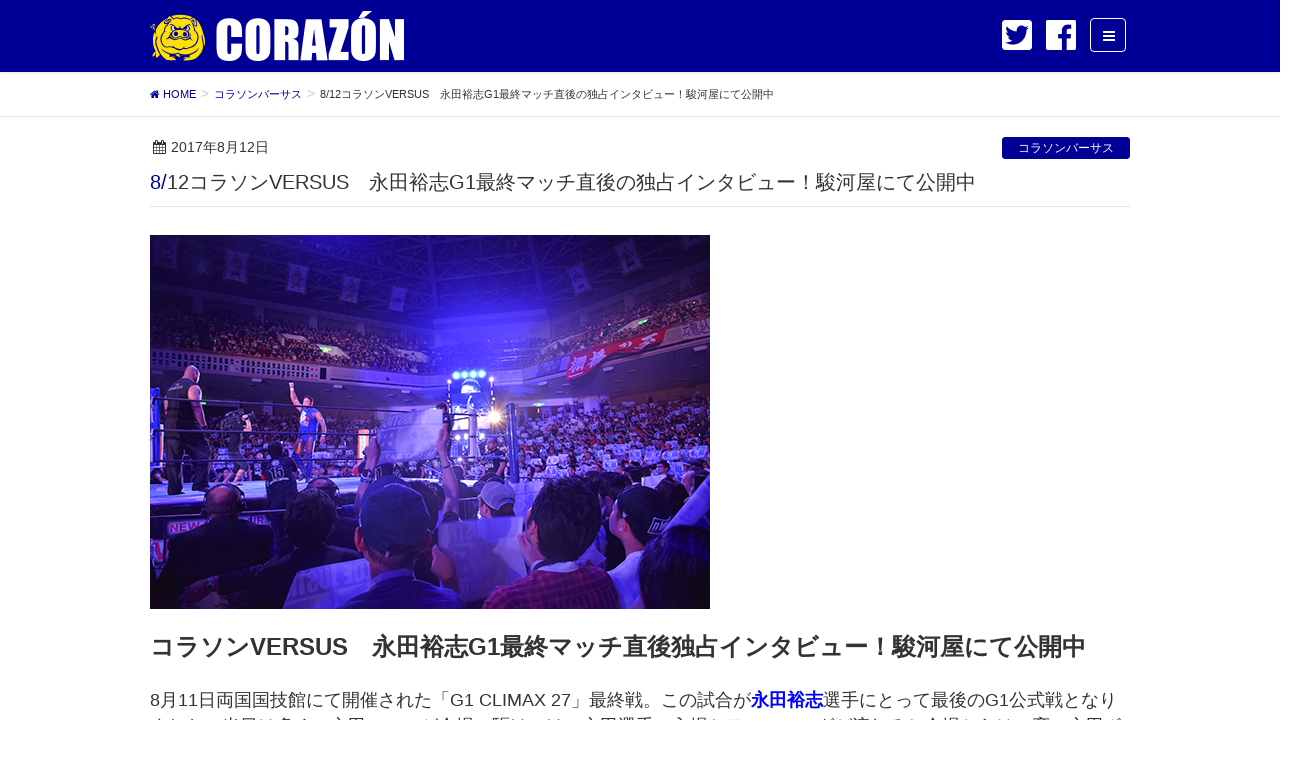

--- FILE ---
content_type: text/html; charset=UTF-8
request_url: http://www.corazon.world/20170812nagata1/
body_size: 12109
content:
<!DOCTYPE html>
<html xmlns="http://www.w3.org/1999/xhtml" xmlns:og="http://ogp.me/ns#" xmlns:fb="http://www.facebook.com/2008/fbml" />
<html lang="ja"
	prefix="og: https://ogp.me/ns#" >
<head>
<meta charset="utf-8">
<meta http-equiv="X-UA-Compatible" content="IE=edge">
<meta name="viewport" content="width=device-width, initial-scale=1">
<title>8/12コラソンVERSUS　永田裕志G1最終マッチ直後の独占インタビュー！駿河屋にて公開中 | CORAZON</title>

<!-- All In One SEO Pack 3.7.1[347,416] -->
<script type="application/ld+json" class="aioseop-schema">{"@context":"https://schema.org","@graph":[{"@type":"Organization","@id":"http://www.corazon.world/#organization","url":"http://www.corazon.world/","name":"CORAZON","sameAs":[]},{"@type":"WebSite","@id":"http://www.corazon.world/#website","url":"http://www.corazon.world/","name":"CORAZON","publisher":{"@id":"http://www.corazon.world/#organization"},"potentialAction":{"@type":"SearchAction","target":"http://www.corazon.world/?s={search_term_string}","query-input":"required name=search_term_string"}},{"@type":"WebPage","@id":"http://www.corazon.world/20170812nagata1/#webpage","url":"http://www.corazon.world/20170812nagata1/","inLanguage":"ja","name":"8/12コラソンVERSUS　永田裕志G1最終マッチ直後の独占インタビュー！駿河屋にて公開中","isPartOf":{"@id":"http://www.corazon.world/#website"},"breadcrumb":{"@id":"http://www.corazon.world/20170812nagata1/#breadcrumblist"},"image":{"@type":"ImageObject","@id":"http://www.corazon.world/20170812nagata1/#primaryimage","url":"http://www.corazon.world/wp-content/uploads/2017/08/interview_img_3_02.jpg","width":560,"height":374},"primaryImageOfPage":{"@id":"http://www.corazon.world/20170812nagata1/#primaryimage"},"datePublished":"2017-08-12T13:39:22+09:00","dateModified":"2017-08-12T13:39:22+09:00"},{"@type":"Article","@id":"http://www.corazon.world/20170812nagata1/#article","isPartOf":{"@id":"http://www.corazon.world/20170812nagata1/#webpage"},"author":{"@id":"http://www.corazon.world/author/corazon_admin/#author"},"headline":"8/12コラソンVERSUS　永田裕志G1最終マッチ直後の独占インタビュー！駿河屋にて公開中","datePublished":"2017-08-12T13:39:22+09:00","dateModified":"2017-08-12T13:39:22+09:00","commentCount":0,"mainEntityOfPage":{"@id":"http://www.corazon.world/20170812nagata1/#webpage"},"publisher":{"@id":"http://www.corazon.world/#organization"},"articleSection":"コラソンバーサス, 駿河屋, コラソンバーサス, 永田裕志, 駿河屋","image":{"@type":"ImageObject","@id":"http://www.corazon.world/20170812nagata1/#primaryimage","url":"http://www.corazon.world/wp-content/uploads/2017/08/interview_img_3_02.jpg","width":560,"height":374}},{"@type":"Person","@id":"http://www.corazon.world/author/corazon_admin/#author","name":"corazon_admin","sameAs":[]},{"@type":"BreadcrumbList","@id":"http://www.corazon.world/20170812nagata1/#breadcrumblist","itemListElement":[{"@type":"ListItem","position":1,"item":{"@type":"WebPage","@id":"http://www.corazon.world/","url":"http://www.corazon.world/","name":"CORAZON"}},{"@type":"ListItem","position":2,"item":{"@type":"WebPage","@id":"http://www.corazon.world/20170812nagata1/","url":"http://www.corazon.world/20170812nagata1/","name":"8/12コラソンVERSUS　永田裕志G1最終マッチ直後の独占インタビュー！駿河屋にて公開中"}}]}]}</script>
<link rel="canonical" href="http://www.corazon.world/20170812nagata1/" />
<meta property="og:type" content="article" />
<meta property="og:title" content="8/12コラソンVERSUS　永田裕志G1最終マッチ直後の独占インタビュー！駿河屋にて公開中 | CORAZON" />
<meta property="og:description" content="コラソンVERSUS　永田裕志G1最終マッチ直後独占インタビュー！駿河屋にて公開中 8月11日両国国技館にて開催された「G1 CLIMAX 27」最終戦。この試合が永田裕志選手にとって最後のG1公式戦となりました。当日は多くの永田ファンが会場に駆けつけ、永田選手の入場とテーマソングが流れると会場からは一斉に永田ボードが掲げられる光景が…。 試合直後の永田選手に今大会、最終戦、ファンへの思い、そし" />
<meta property="og:url" content="http://www.corazon.world/20170812nagata1/" />
<meta property="og:site_name" content="CORAZON" />
<meta property="og:image" content="http://www.corazon.world/wp-content/plugins/all-in-one-seo-pack/images/default-user-image.png" />
<meta property="article:published_time" content="2017-08-12T13:39:22Z" />
<meta property="article:modified_time" content="2017-08-12T13:39:22Z" />
<meta name="twitter:card" content="summary" />
<meta name="twitter:title" content="8/12コラソンVERSUS　永田裕志G1最終マッチ直後の独占インタビュー！駿河屋にて公開中 | CORAZON" />
<meta name="twitter:description" content="コラソンVERSUS　永田裕志G1最終マッチ直後独占インタビュー！駿河屋にて公開中 8月11日両国国技館にて開催された「G1 CLIMAX 27」最終戦。この試合が永田裕志選手にとって最後のG1公式戦となりました。当日は多くの永田ファンが会場に駆けつけ、永田選手の入場とテーマソングが流れると会場からは一斉に永田ボードが掲げられる光景が…。 試合直後の永田選手に今大会、最終戦、ファンへの思い、そし" />
<meta name="twitter:image" content="http://www.corazon.world/wp-content/plugins/all-in-one-seo-pack/images/default-user-image.png" />
<!-- All In One SEO Pack -->
<link rel='dns-prefetch' href='//www.corazon.world' />
<link rel='dns-prefetch' href='//oss.maxcdn.com' />
<link rel='dns-prefetch' href='//s.w.org' />
<link rel="alternate" type="application/rss+xml" title="CORAZON &raquo; フィード" href="http://www.corazon.world/feed/" />
<link rel="alternate" type="application/rss+xml" title="CORAZON &raquo; コメントフィード" href="http://www.corazon.world/comments/feed/" />
<style type="text/css">.color_key_bg,.color_key_bg_hover:hover{background-color: #000096;}.color_key_txt,.color_key_txt_hover:hover{color: #000096;}.color_key_border,.color_key_border_hover:hover{border-color: #000096;}.color_key_dark_bg,.color_key_dark_bg_hover:hover{background-color: #000096;}.color_key_dark_txt,.color_key_dark_txt_hover:hover{color: #000096;}.color_key_dark_border,.color_key_dark_border_hover:hover{border-color: #000096;}</style>
		<script type="text/javascript">
			window._wpemojiSettings = {"baseUrl":"https:\/\/s.w.org\/images\/core\/emoji\/13.0.0\/72x72\/","ext":".png","svgUrl":"https:\/\/s.w.org\/images\/core\/emoji\/13.0.0\/svg\/","svgExt":".svg","source":{"concatemoji":"http:\/\/www.corazon.world\/wp-includes\/js\/wp-emoji-release.min.js?ver=5.5.1"}};
			!function(e,a,t){var r,n,o,i,p=a.createElement("canvas"),s=p.getContext&&p.getContext("2d");function c(e,t){var a=String.fromCharCode;s.clearRect(0,0,p.width,p.height),s.fillText(a.apply(this,e),0,0);var r=p.toDataURL();return s.clearRect(0,0,p.width,p.height),s.fillText(a.apply(this,t),0,0),r===p.toDataURL()}function l(e){if(!s||!s.fillText)return!1;switch(s.textBaseline="top",s.font="600 32px Arial",e){case"flag":return!c([127987,65039,8205,9895,65039],[127987,65039,8203,9895,65039])&&(!c([55356,56826,55356,56819],[55356,56826,8203,55356,56819])&&!c([55356,57332,56128,56423,56128,56418,56128,56421,56128,56430,56128,56423,56128,56447],[55356,57332,8203,56128,56423,8203,56128,56418,8203,56128,56421,8203,56128,56430,8203,56128,56423,8203,56128,56447]));case"emoji":return!c([55357,56424,8205,55356,57212],[55357,56424,8203,55356,57212])}return!1}function d(e){var t=a.createElement("script");t.src=e,t.defer=t.type="text/javascript",a.getElementsByTagName("head")[0].appendChild(t)}for(i=Array("flag","emoji"),t.supports={everything:!0,everythingExceptFlag:!0},o=0;o<i.length;o++)t.supports[i[o]]=l(i[o]),t.supports.everything=t.supports.everything&&t.supports[i[o]],"flag"!==i[o]&&(t.supports.everythingExceptFlag=t.supports.everythingExceptFlag&&t.supports[i[o]]);t.supports.everythingExceptFlag=t.supports.everythingExceptFlag&&!t.supports.flag,t.DOMReady=!1,t.readyCallback=function(){t.DOMReady=!0},t.supports.everything||(n=function(){t.readyCallback()},a.addEventListener?(a.addEventListener("DOMContentLoaded",n,!1),e.addEventListener("load",n,!1)):(e.attachEvent("onload",n),a.attachEvent("onreadystatechange",function(){"complete"===a.readyState&&t.readyCallback()})),(r=t.source||{}).concatemoji?d(r.concatemoji):r.wpemoji&&r.twemoji&&(d(r.twemoji),d(r.wpemoji)))}(window,document,window._wpemojiSettings);
		</script>
		<style type="text/css">
img.wp-smiley,
img.emoji {
	display: inline !important;
	border: none !important;
	box-shadow: none !important;
	height: 1em !important;
	width: 1em !important;
	margin: 0 .07em !important;
	vertical-align: -0.1em !important;
	background: none !important;
	padding: 0 !important;
}
</style>
	<link rel='stylesheet' id='wp-block-library-css'  href='http://www.corazon.world/wp-includes/css/dist/block-library/style.min.css?ver=5.5.1' type='text/css' media='all' />
<link rel='stylesheet' id='cptch_stylesheet-css'  href='http://www.corazon.world/wp-content/plugins/captcha/css/front_end_style.css?ver=4.3.6' type='text/css' media='all' />
<link rel='stylesheet' id='dashicons-css'  href='http://www.corazon.world/wp-includes/css/dashicons.min.css?ver=5.5.1' type='text/css' media='all' />
<link rel='stylesheet' id='cptch_desktop_style-css'  href='http://www.corazon.world/wp-content/plugins/captcha/css/desktop_style.css?ver=4.3.6' type='text/css' media='all' />
<link rel='stylesheet' id='contact-form-7-css'  href='http://www.corazon.world/wp-content/plugins/contact-form-7/includes/css/styles.css?ver=5.2.2' type='text/css' media='all' />
<link rel='stylesheet' id='my-calendar-reset-css'  href='http://www.corazon.world/wp-content/plugins/my-calendar/css/reset.css?ver=5.5.1' type='text/css' media='all' />
<link rel='stylesheet' id='my-calendar-style-css'  href='http://www.corazon.world/wp-content/plugins/my-calendar/styles/light.css?ver=5.5.1' type='text/css' media='all' />
<link rel='stylesheet' id='font-awesome-css'  href='http://www.corazon.world/wp-content/themes/lightning/library/font-awesome/4.6.1/css/font-awesome.min.css?ver=4.6.1' type='text/css' media='all' />
<link rel='stylesheet' id='lightning-design-style-css'  href='http://www.corazon.world/wp-content/themes/lightning/design_skin/origin/css/style.css?ver=3.4.0' type='text/css' media='all' />
<link rel='stylesheet' id='lightning-theme-style-css'  href='http://www.corazon.world/wp-content/themes/lightning_child_corazon/style.css?ver=3.4.0' type='text/css' media='all' />
<script type='text/javascript' src='http://www.corazon.world/wp-includes/js/jquery/jquery.js?ver=1.12.4-wp' id='jquery-core-js'></script>
<!--[if lt IE 9]>
<script type='text/javascript' src='//oss.maxcdn.com/html5shiv/3.7.2/html5shiv.min.js?ver=5.5.1' id='html5shiv-js'></script>
<![endif]-->
<!--[if lt IE 9]>
<script type='text/javascript' src='//oss.maxcdn.com/respond/1.4.2/respond.min.js?ver=5.5.1' id='respond-js'></script>
<![endif]-->
<script type='text/javascript' src='http://www.corazon.world/wp-content/themes/lightning/js/all_in_header_fixed.min.js?ver=3.4.0' id='lightning-js-js'></script>
<script type='text/javascript' src='http://www.corazon.world/wp-content/plugins/lightning-advanced-unit/js/lightning-adv.min.js?ver=3.3.3' id='lightning_adv_unit_script-js'></script>
<link rel="https://api.w.org/" href="http://www.corazon.world/wp-json/" /><link rel="alternate" type="application/json" href="http://www.corazon.world/wp-json/wp/v2/posts/1240" /><link rel="EditURI" type="application/rsd+xml" title="RSD" href="http://www.corazon.world/xmlrpc.php?rsd" />
<link rel="wlwmanifest" type="application/wlwmanifest+xml" href="http://www.corazon.world/wp-includes/wlwmanifest.xml" /> 
<link rel='prev' title='８月のコラソンウェイ開催日程発表　8/22コラソンウェイvol.25、8/29コラソンウェイvol.26' href='http://www.corazon.world/20170811corazonway1/' />
<link rel='next' title='8/17有楽町ベンチーズ初主催ライブ『暑中お見舞いベンチーズ』開催！ベンチーズ新ユニット誕生！' href='http://www.corazon.world/20170813benches1/' />
<meta name="generator" content="WordPress 5.5.1" />
<link rel='shortlink' href='http://www.corazon.world/?p=1240' />
<link rel="alternate" type="application/json+oembed" href="http://www.corazon.world/wp-json/oembed/1.0/embed?url=http%3A%2F%2Fwww.corazon.world%2F20170812nagata1%2F" />
<link rel="alternate" type="text/xml+oembed" href="http://www.corazon.world/wp-json/oembed/1.0/embed?url=http%3A%2F%2Fwww.corazon.world%2F20170812nagata1%2F&#038;format=xml" />

<style type="text/css">
<!--
/* Styles by My Calendar - Joseph C Dolson https://www.joedolson.com/ */

.mc-main .mc_general .event-title, .mc-main .mc_general .event-title a { background: #ffde7d; color: #000000; }
.mc-main .mc_general .event-title a:hover, .mc-main .mc_general .event-title a:focus { background: #ffffb0;}
.mc-main .mc_gekidan .event-title, .mc-main .mc_gekidan .event-title a { background: #a8d8ea; color: #000000; }
.mc-main .mc_gekidan .event-title a:hover, .mc-main .mc_gekidan .event-title a:focus { background: #dbffff;}
.mc-main .mc_live .event-title, .mc-main .mc_live .event-title a { background: #aa96da; color: #000000; }
.mc-main .mc_live .event-title a:hover, .mc-main .mc_live .event-title a:focus { background: #ddc9ff;}
.mc-main .mc_event .event-title, .mc-main .mc_event .event-title a { background: #fcbad3; color: #000000; }
.mc-main .mc_event .event-title a:hover, .mc-main .mc_event .event-title a:focus { background: #ffedff;}
.mc-main .mc_goods .event-title, .mc-main .mc_goods .event-title a { background: #81dbcd; color: #000000; }
.mc-main .mc_goods .event-title a:hover, .mc-main .mc_goods .event-title a:focus { background: #b4ffff;}
.mc-main .mc_versus .event-title, .mc-main .mc_versus .event-title a { background: #ff9b93; color: #000000; }
.mc-main .mc_versus .event-title a:hover, .mc-main .mc_versus .event-title a:focus { background: #ffcec6;}
.mc-main {--primary-dark: #313233; --primary-light: #fff; --secondary-light: #fff; --secondary-dark: #000; --highlight-dark: #666; --highlight-light: #efefef; --category-mc_general: #ffde7d; --category-mc_gekidan: #a8d8ea; --category-mc_live: #aa96da; --category-mc_event: #fcbad3; --category-mc_goods: #81dbcd; --category-mc_versus: #ff9b93; }
-->
</style><link rel="apple-touch-icon" sizes="180x180" href="/wp-content/uploads/fbrfg/apple-touch-icon.png">
<link rel="icon" type="image/png" sizes="32x32" href="/wp-content/uploads/fbrfg/favicon-32x32.png">
<link rel="icon" type="image/png" sizes="16x16" href="/wp-content/uploads/fbrfg/favicon-16x16.png">
<link rel="manifest" href="/wp-content/uploads/fbrfg/manifest.json">
<link rel="mask-icon" href="/wp-content/uploads/fbrfg/safari-pinned-tab.svg" color="#5bbad5">
<link rel="shortcut icon" href="/wp-content/uploads/fbrfg/favicon.ico">
<meta name="msapplication-config" content="/wp-content/uploads/fbrfg/browserconfig.xml">
<meta name="theme-color" content="#ffffff"><style type="text/css">.recentcomments a{display:inline !important;padding:0 !important;margin:0 !important;}</style><!-- [ Lightning Common ] -->
<style type="text/css">
.veu_color_txt_key { color:#000096 ; }
.veu_color_bg_key { background-color:#000096 ; }
.veu_color_border_key { border-color:#000096 ; }
a { color:#000096 ; }
a:hover { color:#000096 ; }
.btn-default { border-color:#000096;color:#000096;}
.btn-default:focus,
.btn-default:hover { border-color:#000096;background-color: #000096; }
.btn-primary { background-color:#000096;border-color:#000096; }
.btn-primary:focus,
.btn-primary:hover { background-color:#000096;border-color:#000096; }
</style>
<!-- [ / Lightning Common ] -->
<!-- [ Ligthning Origin ] -->
<style type="text/css">
ul.gMenu a:hover { color:#000096; }
.page-header { background-color:#000096; }
h1.entry-title:first-letter,
.single h1.entry-title:first-letter { color:#000096; }
h2,
.mainSection-title { border-top-color:#000096 }
h3:after,
.subSection-title:after { border-bottom-color:#000096; }
.media .media-body .media-heading a:hover { color:#000096; }
ul.page-numbers li span.page-numbers.current { background-color:#000096; }
.pager li > a { border-color:#000096;color:#000096;}
.pager li > a:hover { background-color:#000096;color:#fff;}
footer { border-top-color:#000096 }
dt { border-left-color:#000096; }
@media (min-width: 768px){
  ul.gMenu > li > a:hover:after,
  ul.gMenu > li.current-post-ancestor > a:after,
  ul.gMenu > li.current-menu-item > a:after,
  ul.gMenu > li.current-menu-parent > a:after,
  ul.gMenu > li.current-menu-ancestor > a:after,
  ul.gMenu > li.current_page_parent > a:after,
  ul.gMenu > li.current_page_ancestor > a:after { border-bottom-color: #000096 }
  ul.gMenu > li > a:hover .gMenu_description { color: #000096; }
} /* @media (min-width: 768px) */
</style>
<!-- [ / Ligthning Origin ] -->

</head>
<!-- ここからOGP -->
<meta property="fb:admins" content="株式会社コラソンジャパン" /><!-- サイトに合わせて変更してください -->
<meta property="og:type" content="article" />
<meta property="og:url" content="http://www.corazon.world/20170812nagata1/" />
<meta property="og:title" content="8/12コラソンVERSUS　永田裕志G1最終マッチ直後の独占インタビュー！駿河屋にて公開中" />
<meta property="og:description" content="&nbsp; コラソンVERSUS　永田裕志G1最終マッチ直後独占インタビュー！駿河屋にて公開中 &nbsp; 8月11日両国国技館にて開催された「G1 CLIMAX 27」最終戦。この試合が永田裕志" />
<meta property="og:site_name" content="CORAZON" />
<meta property="og:image" content="http://www.corazon.world/wp-content/uploads/2017/08/interview_img_3_02.jpg" />
<!-- ここまでOGP -->
<body class="post-template-default single single-post postid-1240 single-format-standard mobile-nav-btn-right sidebar-fix headfix header_height_changer">
<header class="navbar siteHeader">
        <div class="container siteHeadContainer">
        <div class="navbar-header">
            <h1 class="navbar-brand siteHeader_logo">
            <a href="http://www.corazon.world/"><span>
            <img src="http://www.corazon.world/wp-content/uploads/2017/09/logo-1.png" alt="CORAZON" />            </span></a>
            </h1>
            <ul class="sns-link">
                <li><a href="https://twitter.com/corazon_japan" target="_blank"><img src="http://www.corazon.world/wp-content/themes/lightning_child_corazon/img/icon_twitter.png"></a></li>
                <li><a href="https://www.facebook.com/corazonjapan" target="_blank"><img src="http://www.corazon.world/wp-content/themes/lightning_child_corazon/img/icon_fb.png"></a></li>
                <!--<li><a href="#" target="_blank"><img src="<!--?php bloginfo('stylesheet_directory'); ?--><!--/img/icon_insta.png"></a></li>-->
                <li><a class="menuBtnPc" id="menuBtnPc"><i class="fa fa-bars fa-pc"></i></a></li>
            </ul>
                                                <a href="#" class="btn btn-default menuBtn menuClose menuBtn_right" id="menuBtn"><i class="fa fa-bars" aria-hidden="true"></i></a>
        </div>

        <div id="gMenu_outer" class="gMenu_outer itemClose"><nav class="menu-topmenu-container"><ul id="menu-topmenu" class="menu nav gMenu"><li id="menu-item-1671" class="menu-item menu-item-type-custom menu-item-object-custom menu-item-home"><a href="http://www.corazon.world/#news"><strong class="gMenu_name">NEWS</strong></a></li>
<li id="menu-item-1889" class="menu-item menu-item-type-custom menu-item-object-custom"><a href="http://gekidan.corazon.world/"><strong class="gMenu_name">GEKIDAN CORAZON</strong></a></li>
<li id="menu-item-1680" class="menu-item menu-item-type-custom menu-item-object-custom menu-item-home"><a href="http://www.corazon.world/#calendar"><strong class="gMenu_name">CALENDAR</strong></a></li>
<li id="menu-item-1681" class="menu-item menu-item-type-custom menu-item-object-custom menu-item-home"><a href="http://www.corazon.world/#company"><strong class="gMenu_name">COMPANY</strong></a></li>
<li id="menu-item-1682" class="menu-item menu-item-type-custom menu-item-object-custom menu-item-home"><a href="http://www.corazon.world/#contact"><strong class="gMenu_name">CONTACT</strong></a></li>
<li id="menu-item-1683" class="menu-item menu-item-type-custom menu-item-object-custom"><a href="https://www.facebook.com/corazonjapan"><strong class="gMenu_name">FACEBOOK</strong></a></li>
<li id="menu-item-1684" class="menu-item menu-item-type-custom menu-item-object-custom"><a href="https://twitter.com/corazon_buta"><strong class="gMenu_name">TWITTER</strong></a></li>
</ul></nav></div>    </div>
    </header>

<div class="section page-header"><div class="container"><div class="row"><div class="col-md-12">
<div class="page-header_pageTitle">
コラソンバーサス</div>
</div></div></div></div><!-- [ /.page-header ] -->
<!-- [ .breadSection ] -->
<div class="section breadSection">
<div class="container">
<div class="row">
<ol class="breadcrumb" itemtype="http://schema.org/BreadcrumbList"><li id="panHome" itemprop="itemListElement" itemscope itemtype="http://schema.org/ListItem"><a itemprop="item" href="http://www.corazon.world/"><span itemprop="name"><i class="fa fa-home"></i> HOME</span></a></li><li itemprop="itemListElement" itemscope itemtype="http://schema.org/ListItem"><a itemprop="item" href="http://www.corazon.world/category/%e3%82%b3%e3%83%a9%e3%82%bd%e3%83%b3%e3%83%90%e3%83%bc%e3%82%b5%e3%82%b9/"><span itemprop="name">コラソンバーサス</span></a></li><li><span>8/12コラソンVERSUS　永田裕志G1最終マッチ直後の独占インタビュー！駿河屋にて公開中</span></li></ol>
</div>
</div>
</div>
<!-- [ /.breadSection ] -->
<div class="section siteContent">
<div class="container">
<div class="row">

<div class="col-md-8 mainSection" id="main" role="main">

<article id="post-1240" class="post-1240 post type-post status-publish format-standard has-post-thumbnail hentry category-7 category-11 tag-82 tag-134 tag-154">
	<header>
	
<div class="entry-meta">
<span class="published entry-meta_items">2017年8月12日</span>



<span class="entry-meta_items entry-meta_updated entry-meta_hidden">/ 最終更新日 : <span class="updated">2017年8月12日</span></span>


<span class="vcard author entry-meta_items entry-meta_items_author entry-meta_hidden"><span class="fn">corazon_admin</span></span>

<span class="entry-meta_items entry-meta_items_term"><a href="http://www.corazon.world/category/%e3%82%b3%e3%83%a9%e3%82%bd%e3%83%b3%e3%83%90%e3%83%bc%e3%82%b5%e3%82%b9/" class="btn btn-xs btn-primary">コラソンバーサス</a></span>
</div>	<h1 class="entry-title">8/12コラソンVERSUS　永田裕志G1最終マッチ直後の独占インタビュー！駿河屋にて公開中</h1>
	</header>
	<div class="entry-body">
	<p><img loading="lazy" class="alignnone size-full wp-image-1241" src="http://corazon.world/wp-content/uploads/2017/08/interview_img_3_02.jpg" alt="" width="560" height="374" srcset="http://www.corazon.world/wp-content/uploads/2017/08/interview_img_3_02.jpg 560w, http://www.corazon.world/wp-content/uploads/2017/08/interview_img_3_02-300x200.jpg 300w" sizes="(max-width: 560px) 100vw, 560px" /></p>
<p>&nbsp;</p>
<p><span style="font-size: x-large"><strong>コラソンVERSUS　永田裕志G1最終マッチ直後独占インタビュー！駿河屋にて公開中</strong></span></p>
<p>&nbsp;</p>
<p><span style="font-size: large">8月11日両国国技館にて開催された「G1 CLIMAX 27」最終戦。この試合が<span style="color: #0000ff"><strong>永田裕志</strong></span>選手にとって最後のG1公式戦となりました。当日は多くの永田ファンが会場に駆けつけ、永田選手の入場とテーマソングが流れると会場からは一斉に永田ボードが掲げられる光景が…。</span></p>
<p>&nbsp;</p>
<p><span style="font-size: large">試合直後の永田選手に今大会、最終戦、ファンへの思い、そして今後の永田裕志について駿河屋✖コラソンにて緊急対談を行いました。対談でのインタビューは駿河屋公式サイトコラソンバーサスにてお読みいただけます。ぜひご一読ください！</span></p>
<p>&nbsp;</p>
<blockquote class="twitter-tweet">
<p dir="ltr" lang="ja">永田選手のG1最後の公式戦直後に行われた植田朝日氏との緊急対談をコラソンVERSUSにて限定公開‼️青に染まった会場、鳴り止まぬ永田コール、ファレ選手の粋な一礼など数々の名場面が生まれた歴史的な試合でした‼️<a href="https://t.co/7fuK1op1VQ">https://t.co/7fuK1op1VQ</a> <a href="https://twitter.com/hashtag/G127?src=hash">#G127</a> <a href="https://twitter.com/hashtag/njpw?src=hash">#njpw</a> <a href="https://t.co/kWz6xU14Ue">pic.twitter.com/kWz6xU14Ue</a></p>
<p>— 駿河屋更新情報【公式】 (@surugaya_kosin) <a href="https://twitter.com/surugaya_kosin/status/896357186770657283">2017年8月12日</a></p></blockquote>
<p>&nbsp;</p>
<p><span style="font-size: x-large"><a href="http://www.suruga-ya.jp/feature/corazon_vs/vol1/index4.html"><strong>コラソンバーサスVol.1永田裕志（プロレスラー）永田裕志G1最終マッチ直後独占インタビュー記事はこちら</strong></a></span></p>
<p>&nbsp;</p>
	</div><!-- [ /.entry-body ] -->

	<div class="entry-footer">
	
	<div class="entry-meta-dataList"><dl><dt>カテゴリー</dt><dd><a href="http://www.corazon.world/category/%e3%82%b3%e3%83%a9%e3%82%bd%e3%83%b3%e3%83%90%e3%83%bc%e3%82%b5%e3%82%b9/">コラソンバーサス</a>、<a href="http://www.corazon.world/category/%e9%a7%bf%e6%b2%b3%e5%b1%8b/">駿河屋</a></dd></dl></div>
		<div class="entry-meta-dataList entry-tag">
	<dl>
	<dt>タグ</dt>
	<dd class="tagcloud"><a href="http://www.corazon.world/tag/%e3%82%b3%e3%83%a9%e3%82%bd%e3%83%b3%e3%83%90%e3%83%bc%e3%82%b5%e3%82%b9/" rel="tag">コラソンバーサス</a><a href="http://www.corazon.world/tag/%e6%b0%b8%e7%94%b0%e8%a3%95%e5%bf%97/" rel="tag">永田裕志</a><a href="http://www.corazon.world/tag/%e9%a7%bf%e6%b2%b3%e5%b1%8b/" rel="tag">駿河屋</a></dd>
	</dl>
	</div><!-- [ /.entry-tag ] -->
		</div><!-- [ /.entry-footer ] -->

	
<div id="comments" class="comments-area">

	
	
	
	
</div><!-- #comments -->
</article>

<nav>
  <ul class="pager">
    <li class="previous"><a href="http://www.corazon.world/20170811corazonway1/" rel="prev">８月のコラソンウェイ開催日程発表　8/22コラソンウェイvol.25、8/29コラソンウェイvol.26</a></li>
    <li class="next"><a href="http://www.corazon.world/20170813benches1/" rel="next">8/17有楽町ベンチーズ初主催ライブ『暑中お見舞いベンチーズ』開催！ベンチーズ新ユニット誕生！</a></li>
  </ul>
</nav>

</div><!-- [ /.mainSection ] -->

<div class="col-md-3 col-md-offset-1 subSection">


<aside class="widget">
<h1 class="subSection-title">最近の投稿</h1>

  <div class="media">

    
      <div class="media-left postList_thumbnail">
        <a href="http://www.corazon.world/%e3%80%90%e7%b7%8a%e6%80%a5%e5%91%8a%e7%9f%a5%e3%80%91%e3%83%af%e3%83%bc%e3%83%ab%e3%83%89%e3%82%ab%e3%83%83%e3%83%97%e5%87%ba%e5%a0%b4%e8%a8%98%e5%bf%b5%ef%bc%81%e3%80%8eultras-to-north-america-2026/">
        <img width="150" height="150" src="http://www.corazon.world/wp-content/uploads/2025/03/553277331545522433-150x150.jpg" class="attachment-thumbnail size-thumbnail wp-post-image" alt="" loading="lazy" />        </a>
      </div>

    
    <div class="media-body">
      <h4 class="media-heading"><a href="http://www.corazon.world/%e3%80%90%e7%b7%8a%e6%80%a5%e5%91%8a%e7%9f%a5%e3%80%91%e3%83%af%e3%83%bc%e3%83%ab%e3%83%89%e3%82%ab%e3%83%83%e3%83%97%e5%87%ba%e5%a0%b4%e8%a8%98%e5%bf%b5%ef%bc%81%e3%80%8eultras-to-north-america-2026/">【緊急告知】ワールドカップ出場記念！『ULTRAS TO NORTH AMERICA 2026 Tシャツ』限定販売が決定！！</a></h4>
      <div class="published entry-meta_items">2025年3月22日</div>          
    </div>
  </div>


  <div class="media">

    
      <div class="media-left postList_thumbnail">
        <a href="http://www.corazon.world/%e3%81%8a%e5%8f%b0%e5%a0%b4%e3%81%a7%e3%82%b3%e3%83%a9%e3%82%bd%e3%83%b3%e3%83%af%e3%83%bc%e3%83%ab%e3%83%89%e3%82%92%e6%84%9f%e3%81%98%e3%82%8d%ef%bc%81%e3%80%8e%e3%82%ab%e3%83%a9%e3%83%86%e3%83%81/">
        <img width="150" height="150" src="http://www.corazon.world/wp-content/uploads/2025/03/B7A3B199CEBAD5142AAD1C6A55CDECEDFAE89537-150x150.jpg" class="attachment-thumbnail size-thumbnail wp-post-image" alt="" loading="lazy" />        </a>
      </div>

    
    <div class="media-body">
      <h4 class="media-heading"><a href="http://www.corazon.world/%e3%81%8a%e5%8f%b0%e5%a0%b4%e3%81%a7%e3%82%b3%e3%83%a9%e3%82%bd%e3%83%b3%e3%83%af%e3%83%bc%e3%83%ab%e3%83%89%e3%82%92%e6%84%9f%e3%81%98%e3%82%8d%ef%bc%81%e3%80%8e%e3%82%ab%e3%83%a9%e3%83%86%e3%83%81/">お台場でコラソンワールドを感じろ！『カラテチョップ アート＆トイ』好評営業中！！</a></h4>
      <div class="published entry-meta_items">2025年3月20日</div>          
    </div>
  </div>


  <div class="media">

    
      <div class="media-left postList_thumbnail">
        <a href="http://www.corazon.world/%e3%82%b3%e3%83%a9%e3%82%bd%e3%83%b3%e3%83%bb%e3%82%a2%e3%82%a4%e3%82%b3%e3%83%8b%e3%83%83%e3%82%af%e3%82%b7%e3%83%aa%e3%83%bc%e3%82%ba%e3%81%ab%e3%83%ac%e3%82%b2%e3%82%a8%e3%81%ae%e7%a5%9e%e6%a7%98/">
        <img width="150" height="150" src="http://www.corazon.world/wp-content/uploads/2025/04/554661516977635501-150x150.jpg" class="attachment-thumbnail size-thumbnail wp-post-image" alt="" loading="lazy" srcset="http://www.corazon.world/wp-content/uploads/2025/04/554661516977635501-150x150.jpg 150w, http://www.corazon.world/wp-content/uploads/2025/04/554661516977635501-300x300.jpg 300w, http://www.corazon.world/wp-content/uploads/2025/04/554661516977635501-1024x1024.jpg 1024w, http://www.corazon.world/wp-content/uploads/2025/04/554661516977635501-768x768.jpg 768w, http://www.corazon.world/wp-content/uploads/2025/04/554661516977635501.jpg 1080w" sizes="(max-width: 150px) 100vw, 150px" />        </a>
      </div>

    
    <div class="media-body">
      <h4 class="media-heading"><a href="http://www.corazon.world/%e3%82%b3%e3%83%a9%e3%82%bd%e3%83%b3%e3%83%bb%e3%82%a2%e3%82%a4%e3%82%b3%e3%83%8b%e3%83%83%e3%82%af%e3%82%b7%e3%83%aa%e3%83%bc%e3%82%ba%e3%81%ab%e3%83%ac%e3%82%b2%e3%82%a8%e3%81%ae%e7%a5%9e%e6%a7%98/">コラソン・アイコニックシリーズにレゲエの神様が登場！『ジャマイカ』Tシャツ、3色展開で発売！！</a></h4>
      <div class="published entry-meta_items">2025年3月16日</div>          
    </div>
  </div>


  <div class="media">

    
      <div class="media-left postList_thumbnail">
        <a href="http://www.corazon.world/%e3%82%a2%e3%82%b8%e3%82%a2%e6%9c%80%e7%b5%82%e4%ba%88%e9%81%b8%e3%82%af%e3%83%a9%e3%82%a4%e3%83%9e%e3%83%83%e3%82%af%e3%82%b9%ef%bc%81%e3%82%a6%e3%83%ab%e3%83%88%e3%83%a9%e3%82%b9%e9%96%a2%e9%80%a3/">
        <img width="150" height="150" src="http://www.corazon.world/wp-content/uploads/2025/03/753A0A0E1276E0CFB6594590026C30080FABFCBD-150x150.jpeg" class="attachment-thumbnail size-thumbnail wp-post-image" alt="" loading="lazy" />        </a>
      </div>

    
    <div class="media-body">
      <h4 class="media-heading"><a href="http://www.corazon.world/%e3%82%a2%e3%82%b8%e3%82%a2%e6%9c%80%e7%b5%82%e4%ba%88%e9%81%b8%e3%82%af%e3%83%a9%e3%82%a4%e3%83%9e%e3%83%83%e3%82%af%e3%82%b9%ef%bc%81%e3%82%a6%e3%83%ab%e3%83%88%e3%83%a9%e3%82%b9%e9%96%a2%e9%80%a3/">アジア最終予選クライマックス！ウルトラス関連グッズ絶賛発売中！！</a></h4>
      <div class="published entry-meta_items">2025年3月10日</div>          
    </div>
  </div>


  <div class="media">

    
      <div class="media-left postList_thumbnail">
        <a href="http://www.corazon.world/%e3%80%90%e6%96%b0%e5%ba%97%e8%88%97%e6%83%85%e5%a0%b1%e3%80%91%e6%9d%b1%e4%ba%ac%e3%83%bb%e3%81%8a%e5%8f%b0%e5%a0%b4%e3%81%ab%e3%82%b3%e3%83%a9%e3%82%bd%e3%83%b3%e3%82%a2%e3%82%a4%e3%83%86%e3%83%a0/">
        <img width="150" height="150" src="http://www.corazon.world/wp-content/uploads/2025/03/E8242C946DF49D37C239D4C267120FCD9ECD6274-150x150.jpeg" class="attachment-thumbnail size-thumbnail wp-post-image" alt="" loading="lazy" />        </a>
      </div>

    
    <div class="media-body">
      <h4 class="media-heading"><a href="http://www.corazon.world/%e3%80%90%e6%96%b0%e5%ba%97%e8%88%97%e6%83%85%e5%a0%b1%e3%80%91%e6%9d%b1%e4%ba%ac%e3%83%bb%e3%81%8a%e5%8f%b0%e5%a0%b4%e3%81%ab%e3%82%b3%e3%83%a9%e3%82%bd%e3%83%b3%e3%82%a2%e3%82%a4%e3%83%86%e3%83%a0/">【新店舗情報】東京・お台場にコラソンアイテムを多数揃えた『カラテチョップ アート＆トイ』3月14日(金) OPEN！！</a></h4>
      <div class="published entry-meta_items">2025年3月1日</div>          
    </div>
  </div>


  <div class="media">

    
      <div class="media-left postList_thumbnail">
        <a href="http://www.corazon.world/corazon-three-lines-%e3%83%91%e3%83%bc%e3%82%ab%e3%83%bc%e3%80%80%e6%96%b0%e7%99%ba%e5%a3%b2/">
        <img width="150" height="150" src="http://www.corazon.world/wp-content/uploads/2025/03/C8839DBDADD0C3E85329737B55A6AD60858098AC-150x150.jpg" class="attachment-thumbnail size-thumbnail wp-post-image" alt="" loading="lazy" />        </a>
      </div>

    
    <div class="media-body">
      <h4 class="media-heading"><a href="http://www.corazon.world/corazon-three-lines-%e3%83%91%e3%83%bc%e3%82%ab%e3%83%bc%e3%80%80%e6%96%b0%e7%99%ba%e5%a3%b2/">CORAZON THREE LINES パーカー　新発売</a></h4>
      <div class="published entry-meta_items">2025年2月20日</div>          
    </div>
  </div>


  <div class="media">

    
      <div class="media-left postList_thumbnail">
        <a href="http://www.corazon.world/corazon-onlineshop-%e3%83%aa%e3%83%8b%e3%83%a5%e3%83%bc%e3%82%a2%e3%83%ab%e3%82%aa%e3%83%bc%e3%83%97%e3%83%b3%ef%bc%81%ef%bc%81/">
        <img width="150" height="150" src="http://www.corazon.world/wp-content/uploads/2024/10/v_shop_new2-150x150.jpg" class="attachment-thumbnail size-thumbnail wp-post-image" alt="" loading="lazy" />        </a>
      </div>

    
    <div class="media-body">
      <h4 class="media-heading"><a href="http://www.corazon.world/corazon-onlineshop-%e3%83%aa%e3%83%8b%e3%83%a5%e3%83%bc%e3%82%a2%e3%83%ab%e3%82%aa%e3%83%bc%e3%83%97%e3%83%b3%ef%bc%81%ef%bc%81/">CORAZON OnlineShop リニューアルオープン！！</a></h4>
      <div class="published entry-meta_items">2024年10月25日</div>          
    </div>
  </div>


  <div class="media">

    
      <div class="media-left postList_thumbnail">
        <a href="http://www.corazon.world/20240408corazonlongt1/">
        <img width="150" height="150" src="http://www.corazon.world/wp-content/uploads/2024/04/20240408corazonlongt-150x150.jpg" class="attachment-thumbnail size-thumbnail wp-post-image" alt="" loading="lazy" />        </a>
      </div>

    
    <div class="media-body">
      <h4 class="media-heading"><a href="http://www.corazon.world/20240408corazonlongt1/">CORAZON &#8220;D10S&#8221; No.10ロングTシャツ　新発売</a></h4>
      <div class="published entry-meta_items">2024年4月8日</div>          
    </div>
  </div>


  <div class="media">

    
      <div class="media-left postList_thumbnail">
        <a href="http://www.corazon.world/20240316ultrast1/">
        <img width="150" height="150" src="http://www.corazon.world/wp-content/uploads/2024/03/20240316ultrast1-150x150.jpg" class="attachment-thumbnail size-thumbnail wp-post-image" alt="" loading="lazy" srcset="http://www.corazon.world/wp-content/uploads/2024/03/20240316ultrast1-150x150.jpg 150w, http://www.corazon.world/wp-content/uploads/2024/03/20240316ultrast1-300x300.jpg 300w, http://www.corazon.world/wp-content/uploads/2024/03/20240316ultrast1-1024x1024.jpg 1024w, http://www.corazon.world/wp-content/uploads/2024/03/20240316ultrast1-768x768.jpg 768w, http://www.corazon.world/wp-content/uploads/2024/03/20240316ultrast1-1536x1536.jpg 1536w, http://www.corazon.world/wp-content/uploads/2024/03/20240316ultrast1.jpg 2000w" sizes="(max-width: 150px) 100vw, 150px" />        </a>
      </div>

    
    <div class="media-body">
      <h4 class="media-heading"><a href="http://www.corazon.world/20240316ultrast1/">【予約受付中】ULTRAS×CORAZON　CORAZON no.12 Tシャツ</a></h4>
      <div class="published entry-meta_items">2024年3月16日</div>          
    </div>
  </div>


  <div class="media">

    
      <div class="media-left postList_thumbnail">
        <a href="http://www.corazon.world/20240103gekidan1/">
        <img width="150" height="150" src="http://www.corazon.world/wp-content/uploads/2024/01/20240110gekidan1-150x150.jpg" class="attachment-thumbnail size-thumbnail wp-post-image" alt="" loading="lazy" />        </a>
      </div>

    
    <div class="media-body">
      <h4 class="media-heading"><a href="http://www.corazon.world/20240103gekidan1/">1/10(水)劇団コラソン✕伊藤企画『新春 ザ・ベス豚テン』＠CAFE DF CUERVOS 開催のお知らせ</a></h4>
      <div class="published entry-meta_items">2024年1月4日</div>          
    </div>
  </div>

</aside>
  
<aside class="widget widget_categories widget_link_list">
<nav class="localNav">
<h1 class="subSection-title">カテゴリー</h1>
<ul>
  	<li class="cat-item cat-item-2"><a href="http://www.corazon.world/category/%e3%82%a2%e3%83%91%e3%83%ac%e3%83%ab/">アパレル</a>
</li>
	<li class="cat-item cat-item-3"><a href="http://www.corazon.world/category/%e3%82%a4%e3%83%99%e3%83%b3%e3%83%88/">イベント</a>
</li>
	<li class="cat-item cat-item-4"><a href="http://www.corazon.world/category/%e3%82%ad%e3%83%b3%e8%82%89%e3%83%9e%e3%83%b3/">キン肉マン</a>
</li>
	<li class="cat-item cat-item-523"><a href="http://www.corazon.world/category/%e3%82%b3%e3%83%a9%e3%82%bd%e3%83%b3tv/">コラソンTV</a>
</li>
	<li class="cat-item cat-item-5"><a href="http://www.corazon.world/category/%e3%82%b3%e3%83%a9%e3%82%bd%e3%83%b3%e3%82%a8%e3%83%b3%e3%82%bf%e3%83%bc%e3%83%86%e3%82%a4%e3%83%a1%e3%83%b3%e3%83%88/">コラソンエンターテイメント</a>
</li>
	<li class="cat-item cat-item-6"><a href="http://www.corazon.world/category/%e3%82%b3%e3%83%a9%e3%82%bd%e3%83%b3%e3%82%aa%e3%83%b3%e3%83%a9%e3%82%a4%e3%83%b3%e3%82%b7%e3%83%a7%e3%83%83%e3%83%97/">コラソンオンラインショップ</a>
</li>
	<li class="cat-item cat-item-310"><a href="http://www.corazon.world/category/%e3%82%b3%e3%83%a9%e3%82%bd%e3%83%b3%e3%82%b2%e3%83%bc%e3%83%88/">コラソンゲート</a>
</li>
	<li class="cat-item cat-item-478"><a href="http://www.corazon.world/category/%e3%82%b3%e3%83%a9%e3%82%bd%e3%83%b3%e3%82%b8%e3%83%a3%e3%83%91%e3%83%b3/">コラソンジャパン</a>
</li>
	<li class="cat-item cat-item-7"><a href="http://www.corazon.world/category/%e3%82%b3%e3%83%a9%e3%82%bd%e3%83%b3%e3%83%90%e3%83%bc%e3%82%b5%e3%82%b9/">コラソンバーサス</a>
</li>
	<li class="cat-item cat-item-8"><a href="http://www.corazon.world/category/%e3%82%b3%e3%83%a9%e3%82%bd%e3%83%b3%e3%83%95%e3%82%a7%e3%82%b9%e3%82%b3%e3%83%a9%e3%82%bd%e3%83%b3%e3%82%a6%e3%82%a7%e3%82%a4/">コラソンフェス/コラソンウェイ</a>
</li>
	<li class="cat-item cat-item-560"><a href="http://www.corazon.world/category/%e3%82%b3%e3%83%a9%e3%82%bd%e3%83%b3%e3%83%97%e3%83%ad%e3%83%ac%e3%82%b9/">コラソンプロレス</a>
</li>
	<li class="cat-item cat-item-9"><a href="http://www.corazon.world/category/%e3%83%94%e3%83%83%e3%82%af%e3%82%a2%e3%83%83%e3%83%97%e3%82%a2%e3%83%bc%e3%83%86%e3%82%a3%e3%82%b9%e3%83%88/">ピックアップアーティスト</a>
</li>
	<li class="cat-item cat-item-10"><a href="http://www.corazon.world/category/%e5%8a%87%e5%9b%a3%e3%82%b3%e3%83%a9%e3%82%bd%e3%83%b3/">劇団コラソン</a>
</li>
	<li class="cat-item cat-item-1"><a href="http://www.corazon.world/category/%e6%9c%aa%e5%88%86%e9%a1%9e/">未分類</a>
</li>
	<li class="cat-item cat-item-11"><a href="http://www.corazon.world/category/%e9%a7%bf%e6%b2%b3%e5%b1%8b/">駿河屋</a>
</li>
 
</ul>
</nav>
</aside>

<aside class="widget widget_archive widget_link_list">
<nav class="localNav">
<h1 class="subSection-title">アーカイブ</h1>
<ul>
  	<li><a href='http://www.corazon.world/2025/03/'>2025年3月</a></li>
	<li><a href='http://www.corazon.world/2025/02/'>2025年2月</a></li>
	<li><a href='http://www.corazon.world/2024/10/'>2024年10月</a></li>
	<li><a href='http://www.corazon.world/2024/04/'>2024年4月</a></li>
	<li><a href='http://www.corazon.world/2024/03/'>2024年3月</a></li>
	<li><a href='http://www.corazon.world/2024/01/'>2024年1月</a></li>
	<li><a href='http://www.corazon.world/2023/12/'>2023年12月</a></li>
	<li><a href='http://www.corazon.world/2023/10/'>2023年10月</a></li>
	<li><a href='http://www.corazon.world/2023/09/'>2023年9月</a></li>
	<li><a href='http://www.corazon.world/2023/08/'>2023年8月</a></li>
	<li><a href='http://www.corazon.world/2023/06/'>2023年6月</a></li>
	<li><a href='http://www.corazon.world/2023/05/'>2023年5月</a></li>
	<li><a href='http://www.corazon.world/2023/04/'>2023年4月</a></li>
	<li><a href='http://www.corazon.world/2023/03/'>2023年3月</a></li>
	<li><a href='http://www.corazon.world/2023/02/'>2023年2月</a></li>
	<li><a href='http://www.corazon.world/2023/01/'>2023年1月</a></li>
	<li><a href='http://www.corazon.world/2022/12/'>2022年12月</a></li>
	<li><a href='http://www.corazon.world/2022/11/'>2022年11月</a></li>
	<li><a href='http://www.corazon.world/2022/10/'>2022年10月</a></li>
	<li><a href='http://www.corazon.world/2022/07/'>2022年7月</a></li>
	<li><a href='http://www.corazon.world/2022/06/'>2022年6月</a></li>
	<li><a href='http://www.corazon.world/2022/05/'>2022年5月</a></li>
	<li><a href='http://www.corazon.world/2022/03/'>2022年3月</a></li>
	<li><a href='http://www.corazon.world/2021/11/'>2021年11月</a></li>
	<li><a href='http://www.corazon.world/2021/10/'>2021年10月</a></li>
	<li><a href='http://www.corazon.world/2021/08/'>2021年8月</a></li>
	<li><a href='http://www.corazon.world/2021/07/'>2021年7月</a></li>
	<li><a href='http://www.corazon.world/2021/06/'>2021年6月</a></li>
	<li><a href='http://www.corazon.world/2021/05/'>2021年5月</a></li>
	<li><a href='http://www.corazon.world/2021/04/'>2021年4月</a></li>
	<li><a href='http://www.corazon.world/2021/03/'>2021年3月</a></li>
	<li><a href='http://www.corazon.world/2021/02/'>2021年2月</a></li>
	<li><a href='http://www.corazon.world/2021/01/'>2021年1月</a></li>
	<li><a href='http://www.corazon.world/2020/12/'>2020年12月</a></li>
	<li><a href='http://www.corazon.world/2020/11/'>2020年11月</a></li>
	<li><a href='http://www.corazon.world/2020/10/'>2020年10月</a></li>
	<li><a href='http://www.corazon.world/2020/09/'>2020年9月</a></li>
	<li><a href='http://www.corazon.world/2020/08/'>2020年8月</a></li>
	<li><a href='http://www.corazon.world/2020/07/'>2020年7月</a></li>
	<li><a href='http://www.corazon.world/2020/06/'>2020年6月</a></li>
	<li><a href='http://www.corazon.world/2020/05/'>2020年5月</a></li>
	<li><a href='http://www.corazon.world/2020/04/'>2020年4月</a></li>
	<li><a href='http://www.corazon.world/2020/03/'>2020年3月</a></li>
	<li><a href='http://www.corazon.world/2020/02/'>2020年2月</a></li>
	<li><a href='http://www.corazon.world/2020/01/'>2020年1月</a></li>
	<li><a href='http://www.corazon.world/2019/12/'>2019年12月</a></li>
	<li><a href='http://www.corazon.world/2019/11/'>2019年11月</a></li>
	<li><a href='http://www.corazon.world/2019/10/'>2019年10月</a></li>
	<li><a href='http://www.corazon.world/2019/09/'>2019年9月</a></li>
	<li><a href='http://www.corazon.world/2019/08/'>2019年8月</a></li>
	<li><a href='http://www.corazon.world/2019/07/'>2019年7月</a></li>
	<li><a href='http://www.corazon.world/2019/06/'>2019年6月</a></li>
	<li><a href='http://www.corazon.world/2019/05/'>2019年5月</a></li>
	<li><a href='http://www.corazon.world/2019/04/'>2019年4月</a></li>
	<li><a href='http://www.corazon.world/2019/03/'>2019年3月</a></li>
	<li><a href='http://www.corazon.world/2019/02/'>2019年2月</a></li>
	<li><a href='http://www.corazon.world/2019/01/'>2019年1月</a></li>
	<li><a href='http://www.corazon.world/2018/12/'>2018年12月</a></li>
	<li><a href='http://www.corazon.world/2018/11/'>2018年11月</a></li>
	<li><a href='http://www.corazon.world/2018/10/'>2018年10月</a></li>
	<li><a href='http://www.corazon.world/2018/09/'>2018年9月</a></li>
	<li><a href='http://www.corazon.world/2018/08/'>2018年8月</a></li>
	<li><a href='http://www.corazon.world/2018/07/'>2018年7月</a></li>
	<li><a href='http://www.corazon.world/2018/06/'>2018年6月</a></li>
	<li><a href='http://www.corazon.world/2018/05/'>2018年5月</a></li>
	<li><a href='http://www.corazon.world/2018/04/'>2018年4月</a></li>
	<li><a href='http://www.corazon.world/2018/03/'>2018年3月</a></li>
	<li><a href='http://www.corazon.world/2018/02/'>2018年2月</a></li>
	<li><a href='http://www.corazon.world/2018/01/'>2018年1月</a></li>
	<li><a href='http://www.corazon.world/2017/12/'>2017年12月</a></li>
	<li><a href='http://www.corazon.world/2017/11/'>2017年11月</a></li>
	<li><a href='http://www.corazon.world/2017/10/'>2017年10月</a></li>
	<li><a href='http://www.corazon.world/2017/09/'>2017年9月</a></li>
	<li><a href='http://www.corazon.world/2017/08/'>2017年8月</a></li>
	<li><a href='http://www.corazon.world/2017/07/'>2017年7月</a></li>
	<li><a href='http://www.corazon.world/2017/06/'>2017年6月</a></li>
	<li><a href='http://www.corazon.world/2017/05/'>2017年5月</a></li>
	<li><a href='http://www.corazon.world/2017/04/'>2017年4月</a></li>
	<li><a href='http://www.corazon.world/2017/03/'>2017年3月</a></li>
</ul>
</nav>
</aside>

</div><!-- [ /.subSection ] -->

</div><!-- [ /.row ] -->
</div><!-- [ /.container ] -->
</div><!-- [ /.siteContent ] -->


<footer class="section siteFooter">
    <div class="footerMenu">
       <div class="container">
                    </div>
    </div>
    <div class="container sectionBox">
        <div class="row ">
            <div class="col-md-4"></div><div class="col-md-4"></div><div class="col-md-4"></div>        </div>
    </div>
    <div class="sectionBox copySection">
        <div class="row">
            <div class="col-md-12 text-center">
            <!--<p>Copyright &copy; CORAZON All Rights Reserved.</p><p>Powered by <a href="https://wordpress.org/">WordPress</a> &amp; <a href="https://lightning.nagoya" target="_blank" title="Free WordPress Theme Lightning"> Lightning Theme</a> by Vektor,Inc. technology.</p>-->
            <span>© CorazonJapan,Inc. All Rights Reserved.</span>
            </div>
        </div>
    </div>
</footer>
<script type='text/javascript' id='contact-form-7-js-extra'>
/* <![CDATA[ */
var wpcf7 = {"apiSettings":{"root":"http:\/\/www.corazon.world\/wp-json\/contact-form-7\/v1","namespace":"contact-form-7\/v1"}};
/* ]]> */
</script>
<script type='text/javascript' src='http://www.corazon.world/wp-content/plugins/contact-form-7/includes/js/scripts.js?ver=5.2.2' id='contact-form-7-js'></script>
<script type='text/javascript' src='http://www.corazon.world/wp-content/themes/lightning_child_corazon/js/smooth-scroll.js?ver=5.5.1' id='js-smooth-scroll-js'></script>
<script type='text/javascript' src='http://www.corazon.world/wp-content/themes/lightning_child_corazon/js/jquery.modalWindow.js?ver=5.5.1' id='js-modal-js'></script>
<script type='text/javascript' src='http://www.corazon.world/wp-includes/js/wp-embed.min.js?ver=5.5.1' id='wp-embed-js'></script>
<script type='text/javascript' id='mc.grid-js-extra'>
/* <![CDATA[ */
var mcgrid = "true";
/* ]]> */
</script>
<script type='text/javascript' src='http://www.corazon.world/wp-content/plugins/my-calendar/js/mc-grid.js?ver=5.5.1' id='mc.grid-js'></script>
<script type='text/javascript' id='mc.list-js-extra'>
/* <![CDATA[ */
var mclist = "true";
/* ]]> */
</script>
<script type='text/javascript' src='http://www.corazon.world/wp-content/plugins/my-calendar/js/mc-list.js?ver=5.5.1' id='mc.list-js'></script>
<script type='text/javascript' id='mc.ajax-js-extra'>
/* <![CDATA[ */
var mcAjax = "true";
/* ]]> */
</script>
<script type='text/javascript' src='http://www.corazon.world/wp-content/plugins/my-calendar/js/mc-ajax.js?ver=5.5.1' id='mc.ajax-js'></script>
<script type='text/javascript' id='mc.mcjs-js-extra'>
/* <![CDATA[ */
var my_calendar = {"newWindow":"Opens in new tab"};
/* ]]> */
</script>
<script type='text/javascript' src='http://www.corazon.world/wp-content/plugins/my-calendar/js/mcjs.js?ver=5.5.1' id='mc.mcjs-js'></script>
</body>
</html>

--- FILE ---
content_type: text/css
request_url: http://www.corazon.world/wp-content/plugins/my-calendar/styles/light.css?ver=5.5.1
body_size: 7716
content:
/* A light-colored theme almost entirely in whites and light grays with black text. */
.mc-main, .mc-list {
    background: #fff;
    padding: 5px;
    border-radius: 5px;
    color: #333;
}

.mc-main caption, .mc-main .my-calendar-date-switcher, .mc-main .category-key, .mc-main .calendar-event .details,
.mc-main .calendar-events {
    background: #fff;
}

.mc-main .category-key .no-icon {
    border: 1px solid #555;
}

.mc-main caption, .mc-main .my-calendar-date-switcher, .mc-main .my-calendar-nav li a:hover, .mc-main .category-key {
    border: 1px solid #ddd;
}

.mc-main .my-calendar-date-switcher {
    padding: 4px;
    margin: 0 0 10px;
}

.mc-main .my-calendar-date-switcher input, .mc-main .my-calendar-date-switcher label, .mc-main .my-calendar-date-switcher select {
    margin: 0;
    padding: 0;
}

.mc-main .my-calendar-date-switcher .button {
    font-size: .9em;
}

.mc-main .list-event .details, .mc-main td {
    border: 1px solid #eee;
}

.mc-main .calendar-event .details, .mc-main .calendar-events {
    color: #000;
}

.mc-main .my-calendar-nav li a, .mc-main .calendar-event .details, .mc-main .calendar-events {
    border: 1px solid #bbb;
}

.mc-main .list-event .details {
    background: #fafafa;
}

.mc-main .nextmonth, .mc-main .nextmonth .weekend {
    color: #777;
}

.mc-main .mc-list .odd {
    background: #e3e3e3;
}

.mc-main .odd .list-event .details {
    background: #f3f3f3;
    border: 1px solid #d3d3d3;
}

.mc-main .current-day {
    background: #ffd;
}

.mc-main .current-day .mc-date {
    color: #000;
    background: #eee;
}

.mc-main .weekend {
    /*background: #bbb;
    color: #000;*/
}

.mc-main .mc-date {
    background: #f6f6f6;
}

.mc-main .my-calendar-nav li a {
    color: #00a;
    background: #fff;
}

.mc-main .my-calendar-nav li a:hover {
    color: #000;
    border: 1px solid #00a;
}

.upcoming-events .past-event {
    color: #777;
}

.upcoming-events .today {
    color: #111;
}

.upcoming-events .future-event {
    color: #555;
}

.mc-main caption {
    margin: 2px 0;
    font-weight: 700;
    padding: 2px;
}

.mc-main table, .mc-main.calendar {
    width: 100% !important;
    line-height: 1.2;
    border-collapse: collapse;
}

.mc-main td {
    vertical-align: top;
    text-align: left;
    width: 13%;
    height: 70px;
    padding: 2px !important;
}

.mini td {
    height: auto !important;
}

.mc-main th {
    text-align: center;
    padding: 5px 0 !important;
    letter-spacing: 1px;
}

.mc-main th abbr {
    border-bottom: none;
}

.mc-main h3, .mc-main h3 a {
    display: block;
    border-radius: 2px;
    font: 700 10px Arial, Verdana, sans-serif;
    margin: 3px 0;
    padding: 0;
    width: 100%;
    clear: none;
    line-height: 1;
    text-transform: none;
    letter-spacing: 100%;
}

.mc-main h3 a {
    text-decoration: none;
}

.mc-main h3 a:hover, .mc-main h3 a:focus {
    text-decoration: underline;
}

.mc-main h3 img {
    vertical-align: middle;
    margin: 0 3px 0 0 !important;
}

.mc-main .mc-list h3 img {
    vertical-align: middle;
}

.mc-main .list-event h3 {
    font-size: 1.2em;
    margin: 0;
}

.mc-main .calendar-event .details, .mc-main .calendar-events {
    position: absolute;
    left: 15%;
    width: 70%;
    padding: 5px;
    z-index: 3;
}

.mc-main .details .close {
    float: right;
    width: 16px !important;
    padding: 2px 2px 7px 7px;
}

.mc-main.mini .details .close {
    position: absolute;
    top: 8px;
    right: 8px;
}

.mc-main .calendar-events {
    width: 200px !important;
    left: 0px;
}

.mc-main .list-event .details {
    margin: 5px 0;
    padding: 5px 5px 0;
}

.mc-main .mc-list {
    margin: 0;
    padding: 0;
}

.mc-main .mc-list li {
    padding: 5px;
    list-style-type: none;
    list-style-image: none;
    margin: 0;
}

.mc-main .mc-date {
    display: block;
    margin: -2px -2px 2px;
    padding: 2px 4px;
}

.mc-main th {
    font-size: .8em;
    text-transform: uppercase;
    padding: 2px 4px 2px 0;
}

.mc-main .category-key {
    padding: 5px;
    margin: 5px 0;
}

.mc-main .category-key ul {
    list-style-type: none;
    list-style-image: none;
    margin: 0;
    padding: 0;
}

.mc-main .category-key li {
    margin: 2px 10px;
}

.mc-main .category-key span {
    margin-right: 5px;
    vertical-align: middle;
}

.mc-main .category-key .no-icon {
    width: 10px;
    height: 10px;
    display: inline-block;
}

.mc-list li {
    text-indent: 0;
    margin: 0;
    padding: 0;
}

.mc-main .calendar-event .event-time, .mc-main .list-event .event-time {
    display: block;
    height: 100%;
    margin-right: 10px;
    margin-bottom: 10px;
    font-weight: 700;
    font-size: .9em;
}

.mc-main p {
    line-height: 1.5;
    margin: 0 0 1em;
    padding: 0;
}

.mc-main .vcard {
    font-size: .9em;
    margin: 10px 0;
}

.mc-main .calendar-event .vcard {
    margin: 0 0 10px;
}

.mc-main {
    position: relative;
}

.mc-main img {
    border: none;
}

.category-color-sample img {
    margin-right: 5px;
    vertical-align: top;
}

.mc-main .my-calendar-nav ul {
    height: 2.95em;
    margin: 0;
    padding: 0;
}

.mini .my-calendar-nav ul {
    height: 2em !important;
}

.mc-main .my-calendar-nav li {
    margin: 0 1px;
    padding: 0;
    list-style-type: none !important; /* It really is pretty important. */
    list-style-image: none;
}

.mc-main .my-calendar-nav li:before {
    content: '';
}

.mc-main .my-calendar-nav li a {
    display: block;
    text-align: center;
    padding: 1px 20px;
}

.mini .my-calendar-nav li a {
    padding: 1px 3px !important;
    font-size: .7em;
}

.mc-main .my-calendar-next {
    text-align: right;
}

.mc-main.mini .my-calendar-date-switcher label {
    display: block;
    float: left;
    width: 6em;
}

.mc-main.mini .my-calendar-date-switcher {
    padding: 4px;
}

.mc-main.mini td .category-icon {
    display: none;
}

.mc-main.mini h3 {
    font-size: 1.1em;
}

.mc-main.mini .day-with-date span, .mc-main.mini .day-with-date a {
    font: .9em Arial, Verdana, sans-serif;
    padding: 1px;
    text-align: center;
}

.mc-main .mini-event .sub-details {
    margin: 0;
    border-bottom: 1px solid #ccc;
    padding: 2px 0 0;
    margin-bottom: 5px;
}

.mc-main .mini-event .details img {
    width: 100%;
}

.mc-main .list-event .details img {
    width: auto;
    max-width: 100%;
}

.mc-main.mini .day-with-date a {
    display: block;
    margin: -2px;
    font-weight: 700;
    text-decoration: underline;
}

.mini td {
    height: auto !important;
}

.mini .my-calendar-nav ul {
    height: 2em !important;
}

.mini .my-calendar-nav li a {
    padding: 1px 3px !important;
    font-size: 10px;
}

.mc-main .nextmonth {
    background: #f6f6f6;
    color: #888;
}

.mc-main .my-calendar-nav {
    position: relative;
}

.mc-main .my-calendar-prev {
    position: absolute;
    left: 0;
    top: 0;
}

.mc-main .my-calendar-next {
    position: absolute;
    right: 0;
    top: 0;
}

.mc-main .nextmonth .event-title {
    opacity: .7;
}

.mc-main .nextmonth .mc-date {
    background: #eee;
}

.mc-main .nextmonth .weekend {
    color: #888;
}

.mc-main .vcard, #mc_event .vcard {
    font-size: .9em;
    background: #f6f6f6;
    padding: 10px;
    float: right;
}

.screen-reader-text {
    position: absolute;
    left: -999em;
}